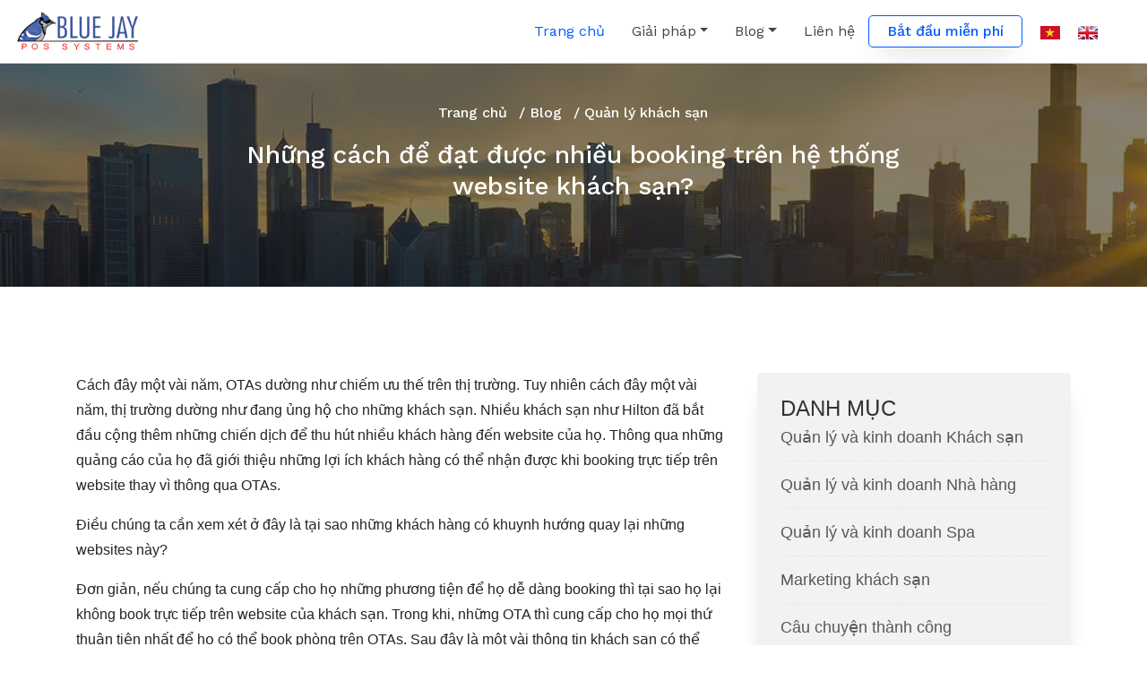

--- FILE ---
content_type: text/html; charset=utf-8
request_url: https://bluejaypos.vn/article/nhung-cach-de-dat-duoc-nhieu-booking-tren-he-thong-website-khach-san-82
body_size: 25072
content:


<!DOCTYPE html>

<html xmlns="http://www.w3.org/1999/xhtml" lang="vi">
<head><title>
	Những cách để đạt được nhiều booking trên hệ thống website khách sạn?
</title><meta http-equiv="Content-Type" content="text/html; charset=UTF-8" /><meta name="viewport" content="width=device-width, initial-scale=1, maximum-scale=1, user-scalable=0" />
  
<meta name="twitter:creator" content="Blue Jay Pms" /><meta name="twitter:card" content="summary" /><meta name="author" content="Blue Jay PMS" /><meta name="Robots" content="index,follow" /><meta name="geo.placename" content="Danang, Hải Châu, Viet Nam" /><meta name="geo.position" content="16.064785;108.223961" /><meta name="geo.region" content="VN-DN" /><meta name="ICBM" content="16.064785;108.223961" /><meta name="ahrefs-site-verification" content="89fd97417eb82d648f2f8a39c8774052c940d9a4172f76d4c0ee149ee062c5a4" /><link rel="shortcut icon" href="../favicon.png" /><link href="https://fonts.googleapis.com/css?family=Work+Sans:300,400,,500,600,700" rel="stylesheet" /><link rel="stylesheet" href="../assets/css/open-iconic-bootstrap.min.css" /><link rel="stylesheet" href="../assets/css/animate.css" /><link href="/css/prettyPhoto.css" rel="stylesheet" /><link rel="stylesheet" href="../assets/css/owl.carousel.min.css" /><link rel="stylesheet" href="../assets/css/owl.theme.default.min.css" /><link rel="stylesheet" href="../assets/css/magnific-popup.css" /><link rel="stylesheet" href="../assets/css/aos.css" /><link rel="stylesheet" href="../assets/css/ionicons.min.css" /><link rel="stylesheet" href="../assets/css/bootstrap-datepicker.css" /><link rel="stylesheet" href="../assets/css/jquery.timepicker.css" /><link rel="stylesheet" href="../assets/css/flaticon.css" /><link rel="stylesheet" href="../assets/css/font-awesome.min.css" /><link rel="stylesheet" href="../assets/css/icomoon.css" /><link rel="stylesheet" href="../assets/css/style.css" /><link rel="stylesheet" href="../assets/css/custom.css" />
    <link href="/assets/css/custom.css" rel="stylesheet" />
        <link href="/assets/css/slider.css" rel="stylesheet" />
    <style>
        h1{
            font-size:2rem;
        }
    </style>


   
    <!-- Google Tag Manager -->
<script>(function(w,d,s,l,i){w[l]=w[l]||[];w[l].push({'gtm.start':
new Date().getTime(),event:'gtm.js'});var f=d.getElementsByTagName(s)[0],
j=d.createElement(s),dl=l!='dataLayer'?'&l='+l:'';j.async=true;j.src=
'https://www.googletagmanager.com/gtm.js?id='+i+dl;f.parentNode.insertBefore(j,f);
})(window,document,'script','dataLayer','GTM-5GC9R3P');</script>
<!-- End Google Tag Manager -->




<meta name="description" content="Những cách để đạt được nhiều booking trên hệ thống website khách sạn? Nhiều khách sạn như Hilton đã bắt đầu cộng thêm những chiến dịch để thu hút nhiều khách hàng đến website của họ. Thông qua những quảng cáo của họ đã giới thiệu những lợi ích khách hàng có thể nhận được khi booking trực tiếp trên website thay vì thông" /><meta name="keywords" content="booking khách sạn, booking engine system, booking engine, tăng booking" /><meta property="og:title" content="Những cách để đạt được nhiều booking trên hệ thống website khách sạn?" /><meta property="og:description" content="Những cách để đạt được nhiều booking trên hệ thống website khách sạn? Nhiều khách sạn như Hilton đã bắt đầu cộng thêm những chiến dịch để thu hút nhiều khách hàng đến website của họ. Thông qua những quảng cáo của họ đã giới thiệu những lợi ích khách hàng có thể nhận được khi booking trực tiếp trên website thay vì thông" /><meta property="og:type" content="article" /><meta property="og:url" content="https://bluejaypos.vn/article/nhung-cach-de-dat-duoc-nhieu-booking-tren-he-thong-website-khach-san-82" /><meta property="og:image" content="https://bluejaypos.vn/data_news/art-36620.jpg" /><meta property="twitter:title" content="Những cách để đạt được nhiều booking trên hệ thống website khách sạn?" /><meta property="twitter:description" content="Những cách để đạt được nhiều booking trên hệ thống website khách sạn? Nhiều khách sạn như Hilton đã bắt đầu cộng thêm những chiến dịch để thu hút nhiều khách hàng đến website của họ. Thông qua những quảng cáo của họ đã giới thiệu những lợi ích khách hàng có thể nhận được khi booking trực tiếp trên website thay vì thông" /><meta property="twitter:image" content="https://bluejaypos.vn/data_news/art-36620.jpg" /><meta property="og:site_name" content="Blue Jay Pos - Giải Pháp Phần Mềm Quản Lý Salon, Nhà hàng, Khách sạn" /></head>
<body>
    <form method="post" action="./nhung-cach-de-dat-duoc-nhieu-booking-tren-he-thong-website-khach-san-82" id="form1">
<div class="aspNetHidden">
<input type="hidden" name="__VIEWSTATE" id="__VIEWSTATE" value="/[base64]/////[base64]/////D2RkZAIFD2QWDAIBDxYCHwAFF1F14bqjbiBsw70ga2jDoWNoIHPhuqFuZAIDDxYCHwAFXE5o4buvbmcgY8OhY2ggxJHhu4MgxJHhuqF0IMSRxrDhu6NjIG5oaeG7gXUgYm9va2luZyB0csOqbiBo4buHIHRo4buRbmcgd2Vic2l0ZSBraMOhY2ggc+G6oW4/ZAIFDxYCHwAFiW48cD5DJmFhY3V0ZTtjaCDEkSZhY2lyYzt5IG3hu5l0IHYmYWdyYXZlO2kgbsSDbSwgT1RBcyBkxrDhu51uZyBuaMawIGNoaeG6v20gxrB1IHRo4bq/[base64]/[base64]/[base64]/[base64]/[base64]/dCBr4bq/IG5naCZlZ3JhdmU7byBuJmFncmF2ZTtuIHYmYWdyYXZlOyAmaWFjdXRlO3QgdMawxqFuZyB0JmFhY3V0ZTtjIHbhu5tpIG5nxrDhu51pIGQmdWdyYXZlO25nIHPhur0g4bqjbmggaMaw4bufbmcgdHLhu7FjIHRp4bq/[base64]/[base64]/dCBjJmFhY3V0ZTtjIGzhuqduIE9UQSDEkeG7gXUgaGnhu4NuIHRo4buLIG3hu6ljIGdpJmFhY3V0ZTsgdMawxqFuZyDEkcawxqFuZyB24bubaSBnaSZhYWN1dGU7IHRo4buxYyB04bq/[base64]/[base64]/[base64]/dCBi4buLIGtoJmFhY3V0ZTtjIG5oYXUgbmjGsCDEkWnhu4duIHRob+G6oWkgZGkgxJHhu5luZywgxJFp4buHbiB0aG/[base64]/[base64]/[base64]/[base64]/[base64]/[base64]/[base64]/[base64]/[base64]/[base64]/biBtJmF0aWxkZTtpIHThu5F0LjwvcD4NCg0KPHA+QyZhYWN1dGU7Y2ggdGnhur9wIGPhuq1uIG4mYWdyYXZlO3kgxJEmYXRpbGRlOyBnaSZ1YWN1dGU7cCB0xINuZyBkb2FuaCB0aHUgY2hvIG5oaeG7gXUga2gmYWFjdXRlO2NoIHPhuqFuLiBU4bqhaSBzYW8/[base64]/[base64]/[base64]/[base64]/IG7DoG8gxJHhu4MgY2jhu41uIEJvb2tpbmcgRW5naW5lIHThu5F0IG5o4bqldDhMw6BtIHRo4bq/[base64]/IG7DoG8/[base64]/[base64]/[base64]/[base64]/[base64]/[base64]/IG7DoG8/[base64]/dCB24bqlbiDEkeG7gSBuYW4gZ2nhuqNpIHRyb25nIHF14bqjbiBsw70gY2h14buXaSBraMOhY2ggc+G6oW4gbuG7mWkgxJHhu4thwqBuaMawIHRo4bq/IG7DoG8/ek15IEhvdGVsICYgSG92aSBnaeG6o2kgcXV54bq/dCB24bqlbiDEkeG7gSBuYW4gZ2nhuqNpIHRyb25nIHF14bqjbiBsw70gY2h14buXaSBraMOhY2ggc+G6oW4gbuG7mWkgxJHhu4thwqBuaMawIHRo4bq/IG7DoG8/[base64]/////w9kBSJjdGwwMCRsdlBhcmVudE1lbnUkY3RybDEkbHZTdWJNZW51DxQrAA5kZGRkZGRkFCsAA2RkZAIDZGRkZgL/////D2QFImN0bDAwJGx2UGFyZW50TWVudSRjdHJsMiRsdlN1Yk1lbnUPFCsADmRkZGRkZGQ8KwAGAAIGZGRkZgL/////D2QFEmN0bDAwJGx2Rm9vdGVyTWVudQ8UKwAOZGRkZGRkZDwrAAYAAgZkZGRmAv////8PZAUoY3RsMDAkQ29udGVudFBsYWNlSG9sZGVyMSRsdk90aGVyQXJ0aWNsZQ8UKwAOZGRkZGRkZDwrAAoAAgpkZGRmAv////8PZAUlY3RsMDAkQ29udGVudFBsYWNlSG9sZGVyMSRsdk90aGVyTmV3cw88KwAOAwhmDGYNAv////8PZAUSY3RsMDAkbHZQYXJlbnRNZW51DxQrAA5kZGRkZGRkPCsABAACBGRkZGYC/////w9kBSJjdGwwMCRsdlBhcmVudE1lbnUkY3RybDAkbHZTdWJNZW51D2dkBSJjdGwwMCRsdlBhcmVudE1lbnUkY3RybDMkbHZTdWJNZW51D2dkBSljdGwwMCRDb250ZW50UGxhY2VIb2xkZXIxJGx2QmVmb3JlQXJ0aWNsZQ8UKwAOZGRkZGRkZDwrAAYAAgZkZGRmAv////8PZFat17PkmzadtGDbkjGx+46ebenI32e9HXeUOCqI/M7Z" />
</div>

<div class="aspNetHidden">

	<input type="hidden" name="__VIEWSTATEGENERATOR" id="__VIEWSTATEGENERATOR" value="2173C2F0" />
</div>
        <nav class="navbar navbar-expand-lg navbar-dark ftco_navbar ftco-navbar-light" id="ftco-navbar">
            <div class="container-fluid">
                <a class="navbar-brand" href="/" title="Blue Jay POS">
                    <img alt='' src="/data_news/bn-44968.png" class='img-fluid' />
                </a>
                <button class="navbar-toggler btn-toogle" type="button" data-toggle="collapse" data-target="#ftco-nav" aria-controls="ftco-nav" aria-expanded="false" aria-label="Toggle navigation">
                    <span class="oi oi-menu"></span>
                </button>
                <div class="collapse navbar-collapse" id="ftco-nav">
                    <ul class="navbar-nav ml-auto">
                        
                                <li class="nav-item  active">
                                    <a href="/" class="nav-link "  title="Trang chủ" target="">Trang chủ</a>
                                    
                                </li>
                            
                                <li class="nav-item   submenu dropdown ">
                                    <a href="#" class="nav-link  dropdown-toggle "  data-toggle="dropdown" role="button" aria-haspopup="true" aria-expanded="false"  title="Giải pháp" target="">Giải pháp</a>
                                    
                                            <ul class="dropdown-menu pd-20">
                                                
                                            <li class="nav-sub-item"><a class="nav-link nav-a-link" title="Quản lý khách sạn" href="/hotels">Quản lý khách sạn</a></li>
                                        
                                            <li class="nav-sub-item"><a class="nav-link nav-a-link" title="Quản lý Beauty Salon" href="/salon">Quản lý Beauty Salon</a></li>
                                        
                                            <li class="nav-sub-item"><a class="nav-link nav-a-link" title="Quản lý Nhà hàng" href="/restaurants">Quản lý Nhà hàng</a></li>
                                        
                                            </ul>
                                        
                                </li>
                            
                                <li class="nav-item   submenu dropdown ">
                                    <a href="#" class="nav-link  dropdown-toggle "  data-toggle="dropdown" role="button" aria-haspopup="true" aria-expanded="false"  title="Blog" target="">Blog</a>
                                    
                                            <ul class="dropdown-menu pd-20">
                                                
                                            <li class="nav-sub-item"><a class="nav-link nav-a-link" title="Quản lý spa" href="/categories/quan-ly-spa-57">Quản lý spa</a></li>
                                        
                                            <li class="nav-sub-item"><a class="nav-link nav-a-link" title="Quản lý nhà hàng" href="/categories/quan-ly-nha-hang-56">Quản lý nhà hàng</a></li>
                                        
                                            <li class="nav-sub-item"><a class="nav-link nav-a-link" title="Quản lý khách sạn" href="/categories/quan-ly-khach-san-hieu-qua-52">Quản lý khách sạn</a></li>
                                        
                                            <li class="nav-sub-item"><a class="nav-link nav-a-link" title="Marketing khách sạn" href="/categories/marketing-trong-khach-san-51">Marketing khách sạn</a></li>
                                        
                                            <li class="nav-sub-item"><a class="nav-link nav-a-link" title="Cập nhật tính năng" href="/categories/cap-nhat-tinh-nang-50">Cập nhật tính năng</a></li>
                                        
                                            <li class="nav-sub-item"><a class="nav-link nav-a-link" title="Câu chuyện thành công" href="/categories/cau-chuyen-khach-hang-55">Câu chuyện thành công</a></li>
                                        
                                            </ul>
                                        
                                </li>
                            
                                <li class="nav-item  ">
                                    <a href="/contact" class="nav-link "  title="Liên hệ" target="">Liên hệ</a>
                                    
                                </li>
                            
                        <li class="nav-item cta"><a href="/regis-trial" title="bắt đầu" class="nav-link"><span>Bắt đầu miễn phí</span></a></li>
                          <li class="nav-item language ">
                              <a href="/" title="trang chủ" class="nav-link"> <img src="/assets/images/vn.jpg" alt="Tiếng Việt" /></a> 
                                <a href="/hotels-en"  class="nav-link">
                                    <img src="/assets/images/en.jpg" alt="English" />
                                </a>
                          </li>
                       
                    </ul>
                </div>
            </div>
        </nav>
        
    <section class="slide-custom">
        <div class="bread-item" >
            <div class="container-fluid">
                <div class="row slider-text align-items-center justify-content-center" >
                    <div class="col-md-8 mt-2 text-center col-sm-12 ftco-animate" >
                        <p class="breadcrumbs"><span class="mr-2"><a href="/" title="trang-chu">Trang chủ</a></span> / <span class="mr-2"><a href="#" title="blog">Blog</a></span> /  Quản lý khách sạn </p>
                        <span class="mb-3 bread h3 text-white" >
                            Những cách để đạt được nhiều booking trên hệ thống website khách sạn?</span>
                    </div>
                </div>
            </div>
        </div>
    </section>
    <section class="ftco-section content-news">
        <div class="container">
            <div class="row">
                <div class="col-md-8 ">
                    <p>C&aacute;ch đ&acirc;y một v&agrave;i năm, OTAs dường như chiếm ưu thế tr&ecirc;n thị trường. Tuy nhi&ecirc;n c&aacute;ch đ&acirc;y một v&agrave;i năm, thị trường dường như đang ủng hộ cho những kh&aacute;ch sạn. Nhiều kh&aacute;ch sạn như Hilton đ&atilde; bắt đầu cộng th&ecirc;m những chiến dịch để thu h&uacute;t nhiều kh&aacute;ch h&agrave;ng đến website của họ. Th&ocirc;ng qua những quảng c&aacute;o của họ đ&atilde; giới thiệu những lợi &iacute;ch kh&aacute;ch h&agrave;ng c&oacute; thể nhận được khi booking trực tiếp tr&ecirc;n website thay v&igrave; th&ocirc;ng qua OTAs.</p>

<p>Điều ch&uacute;ng ta cần xem x&eacute;t ở đ&acirc;y l&agrave; tại sao những kh&aacute;ch h&agrave;ng c&oacute; khuynh hướng quay lại những websites n&agrave;y?</p>

<p>Đơn giản, nếu ch&uacute;ng ta cung cấp cho họ những phương tiện để họ dễ d&agrave;ng booking th&igrave; tại sao họ lại kh&ocirc;ng book trực tiếp tr&ecirc;n website của kh&aacute;ch sạn. Trong khi, những OTA th&igrave; cung cấp cho họ mọi thứ thuận tiện nhất để họ c&oacute; thể book ph&ograve;ng tr&ecirc;n OTAs. Sau đ&acirc;y l&agrave; một v&agrave;i th&ocirc;ng tin kh&aacute;ch sạn c&oacute; thể thực hiện để c&oacute; nhiều booking trực tiếp hơn v&agrave; gia tăng thị phần online booking.</p>

<h2><span style="font-size:20px;"><strong>Một website cần được tối ưu h&oacute;a</strong></span></h2>

<p>Đầu ti&ecirc;n, kh&aacute;ch sạn n&ecirc;n c&oacute; một <strong><a href="https://bluejaypms.com/article/website-khach-san-146" target="_blank">website được tối ưu h&oacute;a</a></strong>. Một website được thiết kế ngh&egrave;o n&agrave;n v&agrave; &iacute;t tương t&aacute;c với người d&ugrave;ng sẽ ảnh hưởng trực tiếp đến website kh&aacute;ch sạn. Nếu một kh&aacute;ch h&agrave;ng gặp phải những t&igrave;nh huống đặt ph&ograve;ng phức tạp, họ sẽ nhanh ch&oacute;ng quay về lại <a href="https://bluejaypms.com/article/cac-kenh-ban-phong-truc-tuyen-quan-trong-nhat-cua-khach-san-111" target="_blank"><strong>k&ecirc;nh OTA để đặt ph&ograve;ng</strong></a>, do đ&oacute; bạn sẽ mất đi một booking.</p>

<h2><span style="font-size:20px;"><strong>Sử dụng OTAs để tăng&nbsp;booking kh&aacute;ch sạn</strong></span></h2>

<p>Đ&oacute; l&agrave; một &yacute; tưởng tốt để sử dụng c&aacute;c OTA v&igrave; họ cung cấp cho bạn một số lượng đặt ph&ograve;ng nhất định. V&igrave; họ đầu tư rất nhiều v&agrave;o quảng c&aacute;o, bạn c&oacute; thể tận dụng lợi thế của họ. Bạn c&oacute; thể hiển thị gi&aacute; ph&ograve;ng của bạn tr&ecirc;n c&aacute;c OTA cũng như tr&ecirc;n trang web của bạn, để kh&aacute;ch h&agrave;ng c&oacute; thể so s&aacute;nh gi&aacute; ph&ograve;ng. Hầu hết c&aacute;c lần OTA đều hiển thị mức gi&aacute; tương đương với gi&aacute; thực tế của kh&aacute;ch sạn hoặc c&oacute; thể &iacute;t hơn. Như vậy, sẽ c&oacute; sự minh bạch v&agrave; sẽ gi&uacute;p th&uacute;c đẩy kh&aacute;ch h&agrave;ng tin tưởng v&agrave;o kh&aacute;ch sạn của bạn.</p>

<h2><span style="font-size:20px;"><strong>Những g&oacute;i giảm gi&aacute; v&agrave; chiết khấu đặc biệt</strong></span></h2>

<p>Bạn c&oacute; thể cung cấp cho kh&aacute;ch h&agrave;ng mức gi&aacute; chiết khấu để đặt trực tiếp th&ocirc;ng qua trang web của bạn. Tương tự, bạn c&oacute; thể cung cấp c&aacute;c ưu đ&atilde;i đặc biệt như bữa s&aacute;ng miễn ph&iacute;, wi&ndash;fi miễn ph&iacute; v&agrave; nhanh ch&oacute;ng để thu h&uacute;t nhiều kh&aacute;ch h&agrave;ng hơn.</p>

<p>Do đ&oacute;, kh&aacute;ch h&agrave;ng sẽ vui l&ograve;ng để đặt trực tiếp từ trang web của bạn thay v&igrave; đặt trước từ c&aacute;c OTA. Cung cấp giảm gi&aacute; sẽ tốt hơn nhiều khi phải phải trả hoa hồng cao cho c&aacute;c OTA.</p>

<p><img alt="nhung-cach-de-dat-duoc-nhieu-booking-tren-he-thong-website-khach-san" class="img-fluid" src="/Uploads/images/nhung-cach-de-dat-duoc-nhieu-booking-tren-he-thong-website-khach-san-1.jpg" title="Khách hàng sẽ vui lòng để đặt trực tiếp từ trang web của bạn thay vì đặt trước từ các OTA." /></p>

<p><em>Kh&aacute;ch h&agrave;ng sẽ vui l&ograve;ng để đặt trực tiếp từ trang web của bạn thay v&igrave; đặt trước từ c&aacute;c OTA.</em></p>

<h2><span style="font-size:20px;"><strong>Tương th&iacute;ch với mobile</strong></span></h2>

<p>Bạn cần phải c&oacute; một trang web th&acirc;n thiện với thiết bị di động v&igrave; <strong><a href="https://bluejaypms.com/article/kho-chiu-website-khach-san-140" target="_blank">kh&aacute;ch h&agrave;ng c&oacute; thể truy cập trang web</a></strong> của bạn th&ocirc;ng qua nhiều thiết bị kh&aacute;c nhau như điện thoại di động, điện thoại th&ocirc;ng minh, m&aacute;y t&iacute;nh bảng&hellip; Bằng c&aacute;ch n&agrave;y, bạn sẽ tăng diện t&iacute;ch phủ s&oacute;ng v&agrave; c&oacute; thể tiếp cận nhiều kh&aacute;ch h&agrave;ng hơn để tăng&nbsp;booking kh&aacute;ch sạn.</p>

<h2><span style="font-size:20px;"><strong>Lựa chọn những booking engine đ&aacute;ng tin cậy</strong></span></h2>

<p>Bạn cần nghi&ecirc;n cứu kỹ v&agrave; t&igrave;m một hệ thống booking kh&aacute;ch sạn ph&aacute;t triển tốt. Bởi v&igrave; n&oacute; sẽ gi&uacute;p bạn tối ưu h&oacute;a trang web bằng c&aacute;ch cung cấp một hệ thống đặt ph&ograve;ng dễ d&agrave;ng cho kh&aacute;ch h&agrave;ng.Những điểm quan trọng cần lưu &yacute; trước khi chọn một hệ thống đặt ph&ograve;ng kh&aacute;ch sạn như sau.</p>

<ul>
	<li>Liệu rằng n&oacute; l&agrave; một hệ thống đ&aacute;p ứng nhu cầu của người quản l&yacute; hay chưa?</li>
	<li>Liệu rằng n&oacute; l&agrave; một hệ thống đơn giản dễ sử dụng để kh&aacute;ch h&agrave;ng kh&ocirc;ng bị rối hay ch&aacute;n nản khi booking kh&aacute;ch sạn.</li>
	<li>Đủ sự hiện diện online, tr&ecirc;n c&aacute;c k&ecirc;nh mạng x&atilde; hội, k&ecirc;nh OTAs phổ biến.</li>
</ul>

<p>X&acirc;y dựng v&agrave; ra mắt một trang web kh&aacute;ch sạn chỉ l&agrave; một sự khởi đầu. Bạn cần x&acirc;y dựng v&agrave; quảng c&aacute;o thương hiệu của m&igrave;nh để cho mọi người biết về sự tồn tại của bạn.​​</p>

<h2><span style="font-size:20px;"><strong>Sức mạnh của mạng x&atilde; hội</strong></span></h2>

<p>Sử dụng nền tảng social media để quảng b&aacute; dịch vụ kh&aacute;ch sạn của bạn l&agrave; điều bắt buộc phải c&oacute;. Bạn c&oacute; thể chủ động đăng về c&aacute;c dịch vụ bạn cung cấp, về l&yacute; do tại sao kh&aacute;ch sạn của bạn l&agrave; một nơi tốt để ở, về c&aacute;c sự kiện gần đ&acirc;y được tổ chức trong kh&aacute;ch sạn của bạn&hellip;</p>

<p>Bạn c&oacute; thể chuyển đổi đối tượng online th&agrave;nh kh&aacute;ch h&agrave;ng bằng c&aacute;ch tham gia tương t&aacute;c trực tuyến với họ. C&oacute; những sự tương t&aacute;c với mọi người tr&ecirc;n phương tiện truyền th&ocirc;ng x&atilde; hội sẽ mang lại nhiều sự li&ecirc;n kết c&aacute; nh&acirc;n hơn.</p>

<p>Theo nghi&ecirc;n cứu được thực hiện bởi CeBIT, 74% quyết định của kh&aacute;ch h&agrave;ng bị ảnh hưởng bởi phương tiện truyền th&ocirc;ng x&atilde; hội.</p>

<h2><span style="font-size:20px;"><strong>C&ocirc;ng cụ tối đa h&oacute;a t&igrave;m kiếm (SEO)</strong></span></h2>

<p>Theo những mẹo nhỏ về l&agrave;m SEO từ Google v&agrave; những nguồn kh&aacute;c, bạn c&oacute; thể tối đa h&oacute;a website của bạn để n&oacute; xuất hiện tr&ecirc;n những c&ocirc;ng cụ t&igrave;m kiếm h&agrave;ng đầu. L&agrave;m một SEO tốt ngay từ đầu sẽ c&oacute; ch&uacute;t kh&oacute; khăn nhưng khi bạn ch&uacute; &yacute; nhiều hơn một ch&uacute;t về n&oacute;, bạn c&oacute; thể tối đa h&oacute;a sự hiện diện online cho những kh&aacute;ch h&agrave;ng đang t&igrave;m kiếm về những ph&ograve;ng online.</p>

<p><img alt="nhung-cach-de-dat-duoc-nhieu-booking-tren-he-thong-website-khach-san" class="img-fluid" src="/Uploads/images/nhung-cach-de-dat-duoc-nhieu-booking-tren-he-thong-website-khach-san-2.jpg" title="SEO giúp bạn có thể tối đa hóa sự hiện diện online cho những khách hàng đang tìm kiếm về những phòng online." /></p>

<p><em>SEO gi&uacute;p bạn c&oacute; thể tối đa h&oacute;a sự hiện diện online cho những kh&aacute;ch h&agrave;ng đang t&igrave;m kiếm về những ph&ograve;ng online.</em></p>

<h2><span style="font-size:20px;"><strong>Blogging &ndash; Một ch&igrave;a kh&oacute;a cho một sự khuyến m&atilde;i kh&aacute;ch sạn</strong></span></h2>

<p>Kh&ocirc;ng c&oacute; nghi ngờ viết blog sẽ cải thiện SEO trang web của bạn. N&oacute; gi&uacute;p nhận diện được t&ecirc;n kh&aacute;ch sạn của bạn ở kết quả t&igrave;m kiếm h&agrave;ng đầu của Google.</p>

<p>Bạn c&oacute; thể viết b&agrave;i đăng tr&ecirc;n blog li&ecirc;n quan đến kh&aacute;ch sạn của bạn. Blog về c&aacute;c sự kiện th&agrave;nh c&ocirc;ng đ&atilde; đang v&agrave; sẽ xảy ra trong tương lai. Điều n&agrave;y sẽ cho thấy rằng kh&aacute;ch sạn của bạn đang nỗ lực để l&agrave;m cho kỳ nghỉ của kh&aacute;ch h&agrave;ng của bạn trở n&ecirc;n th&uacute; vị v&agrave; đ&aacute;ng nhớ hơn.</p>

<p>Viết về những điểm hấp dẫn ch&iacute;nh về kh&aacute;ch sạn của bạn, những địa điểm đẹp gần đ&oacute; m&agrave; họ c&oacute; thể gh&eacute; thăm như những b&atilde;i biển nổi tiếng hoặc bất kỳ địa điểm du lịch nổi tiếng n&agrave;o kh&aacute;c, v.v. sẽ gi&uacute;p kh&aacute;ch h&agrave;ng h&igrave;nh dung ra trải nghiệm nổi bật m&agrave; họ c&oacute; thể đến kh&aacute;ch sạn của bạn.</p>

<h2><span style="font-size:20px;"><strong>Đ&aacute;nh gi&aacute; tốt</strong></span></h2>

<p>Đ&aacute;nh gi&aacute; tốt dẫn đến sự tăng l&ecirc;n về thu&ecirc; kh&aacute;ch sạn lưu tr&uacute;. Tr&ecirc;n thực tế, c&ocirc;ng cụ MetaSearch như TripAdvisor c&oacute; thể ảnh hưởng mạnh mẽ đến quyết định đặt ph&ograve;ng của kh&aacute;ch h&agrave;ng. Đ&aacute;nh gi&aacute; tốt về kh&aacute;ch sạn sẽ khuyến kh&iacute;ch kh&aacute;ch h&agrave;ng booking kh&aacute;ch sạn của bạn. V&igrave; vậy, n&oacute; rất quan trọng để duy tr&igrave; đ&aacute;nh gi&aacute; tốt kh&ocirc;ng chỉ tr&ecirc;n mạng x&atilde; hội m&agrave; c&ograve;n tr&ecirc;n c&aacute;c c&ocirc;ng cụ t&igrave;m kiếm metasearch.</p>

<h2><span style="font-size:20px;"><strong>Hiển thị những sự chứng thực</strong></span></h2>

<p>Chia sẻ về những trải nghiệm kh&aacute;ch h&agrave;ng của bạn bằng c&aacute;ch đưa h&igrave;nh ảnh của họ l&ecirc;n trang web của bạn cũng l&agrave; một chiến lược quảng c&aacute;o v&agrave; khuyến m&atilde;i tốt.</p>

<p>C&aacute;ch tiếp cận n&agrave;y đ&atilde; gi&uacute;p tăng doanh thu cho nhiều kh&aacute;ch sạn. Tại sao? Bởi v&igrave; điều n&agrave;y tạo ra một danh tiếng t&iacute;ch cực của kh&aacute;ch sạn. N&oacute; cũng khuyến kh&iacute;ch những kh&aacute;ch h&agrave;ng kh&aacute;m ph&aacute; về kh&aacute;ch sạn v&agrave; cảm nhận c&ugrave;ng những trải nghiệm tuyệt vời của họ như những kh&aacute;ch h&agrave;ng trước đ&acirc;y của bạn.</p>

<h2><span style="font-size:20px;"><strong>Vậy, kh&aacute;ch sạn cần phải l&agrave;m g&igrave; để tăng Booking kh&aacute;ch sạn khi d&ugrave;ng Engine System?</strong></span></h2>

<p>Th&ocirc;ng qua kinh nghiệm tư vấn v&agrave; thiết kế website cho kh&aacute;ch sạn, ch&uacute;ng t&ocirc;i nhận thấy đ&acirc;y l&agrave; những điểm quan trọng cần ghi nhớ v&agrave; thực hiện v&igrave; ch&uacute;ng c&oacute; thể dẫn đến việc đặt ph&ograve;ng trực tuyến nhiều hơn. Đ&acirc;y l&agrave; một số chiến lược, nhưng bạn c&oacute; thể ph&aacute;t triển bằng nhiều phương ph&aacute;p hơn để ph&aacute;t triển kinh doanh kh&aacute;ch sạn của m&igrave;nh.</p>

<p>Cuối c&ugrave;ng, tất cả phụ thuộc v&agrave;o những nỗ lực v&agrave; c&ocirc;ng sức bạn bỏ ra để mang lại trải nghiệm tốt nhất c&oacute; thể cho kh&aacute;ch h&agrave;ng của bạn. Nếu họ thực sự th&iacute;ch dịch vụ của bạn, họ c&oacute; thể biến th&agrave;nh kh&aacute;ch h&agrave;ng quay lại trung th&agrave;nh.</p>

<p>Nếu bạn l&agrave; kh&aacute;ch sạn, t&ocirc;i muốn gợi &yacute; cho bạn hệ thống <strong><a href="https://bluejaypms.com/article/su-khac-nhau-giua-hotel-booking-engine-va-contact-form-87" target="_blank">Booking Engine</a></strong> của Blue Jay , l&agrave; một hệ thống booking kh&aacute;ch sạn trực tuyến v&agrave; đa dạng h&igrave;nh thức thanh to&aacute;n cho kh&aacute;ch sạn. Với chi ph&iacute; rẻ v&agrave; quản l&yacute; hiệu quả lượt booking của kh&aacute;ch sạn từ 2&ndash;5 sao.</p>

                    <div class="mb-5 mt-5">
                        
                    </div>
                </div>
                <!-- .col-md-8 -->
                <div class="col-md-4 sidebar ftco-animate">
                    <div class="sidebar-box ftco-animate bg-light">
                        <div class="categories">
                            <span class="h4">DANH MỤC</span>
                            <ul class="list-unstyled">
                                
                                        <li>  <a href="/categories/quan-ly-khach-san-hieu-qua-52" title="Quản lý và kinh doanh Khách sạn"> Quản lý và kinh doanh Khách sạn</a> </li>
                                    
                                        <li>  <a href="/categories/quan-ly-nha-hang-56" title="Quản lý và kinh doanh Nhà hàng"> Quản lý và kinh doanh Nhà hàng</a> </li>
                                    
                                        <li>  <a href="/categories/quan-ly-spa-57" title="Quản lý và kinh doanh Spa"> Quản lý và kinh doanh Spa</a> </li>
                                    
                                        <li>  <a href="/categories/marketing-trong-khach-san-51" title="Marketing khách sạn"> Marketing khách sạn</a> </li>
                                    
                                        <li>  <a href="/categories/cau-chuyen-khach-hang-55" title="Câu chuyện thành công"> Câu chuyện thành công</a> </li>
                                    
                                        <li>  <a href="/categories/cap-nhat-tinh-nang-50" title="Cập nhật tính năng"> Cập nhật tính năng</a> </li>
                                    
                            </ul>
                        </div>
                    </div>
                    <div class="sidebar-box ftco-animate bg-light">
                            <div class="categories">
                        <span class="h4">BÀI GẦN ĐÂY</span>
                          <ul class="list-unstyled">
                        
                                 <li> 
                                        <span> <a href="/article/marketing-khach-san-hieu-qua-91" title="6 mẹo Marketing khách sạn hiệu quả mà không cần nhiều chi phí">6 mẹo Marketing khách sạn hiệu quả mà không cần nhiều chi phí</a></span>
                                     </li>
                            
                                 <li> 
                                        <span> <a href="/article/cach-quan-ly-kenh-ota-hieu-qua-giup-tang-doanh-th-93" title="OTA là gì? Cách quản lý kênh OTA hiệu quả giúp tăng doanh thu cho khách sạn">OTA là gì? Cách quản lý kênh OTA hiệu quả giúp tăng doanh thu cho khách sạn</a></span>
                                     </li>
                            
                                 <li> 
                                        <span> <a href="/article/tinh-nang-moi-cua-phan-mem-quan-ly-khach-san-blue-jay-pms-95" title="Tính năng mới của phần mềm quản lý khách sạn - Blue Jay PMS - 03/2020">Tính năng mới của phần mềm quản lý khách sạn - Blue Jay PMS - 03/2020</a></span>
                                     </li>
                            
                                 <li> 
                                        <span> <a href="/article/kinh-doanh-khach-san-mua-covid-19-98" title="Làm cách nào để bảo vệ hoạt động kinh doanh khách sạn mùa Covid-19?">Làm cách nào để bảo vệ hoạt động kinh doanh khách sạn mùa Covid-19?</a></span>
                                     </li>
                            
                                 <li> 
                                        <span> <a href="/article/khach-san-da-that-bai-sale-online-trong-nam-2019-nhu-the-nao-99" title="Những sai lầm chết người của khách sạn khi Sale Online">Những sai lầm chết người của khách sạn khi Sale Online</a></span>
                                     </li>
                            
                                 <li> 
                                        <span> <a href="/article/marketing-dong-vai-tro-nhu-the-nao-doi-voi-khach-san-trong-dot-dich-covid-lan-2--102" title="Marketing giúp khách sạn những gì trong mùa Covid-19?">Marketing giúp khách sạn những gì trong mùa Covid-19?</a></span>
                                     </li>
                            
                                 <li> 
                                        <span> <a href="/article/lan-song-covid-co-hoi-hay-thach-thuc-voi-cac-doanh-nghiep-khach-san-103" title="Cơ hội và thách thức với khách sạn mùa dịch Covid-19">Cơ hội và thách thức với khách sạn mùa dịch Covid-19</a></span>
                                     </li>
                            
                                 <li> 
                                        <span> <a href="/article/cach-nham-muc-tieu-quang-cao-tren-facebook-den-khach-du-lich-vao-ngay-le-105" title="Cách nhắm mục tiêu quảng cáo trên Facebook đến khách du lịch vào ngày lễ">Cách nhắm mục tiêu quảng cáo trên Facebook đến khách du lịch vào ngày lễ</a></span>
                                     </li>
                            
                                 <li> 
                                        <span> <a href="/article/media-hotel-spa-hanoi-thanh-cong-trong-giam-thieu-chi-phi-van-hanh-khach-san-107" title="Media Hotel & Spa Hanoi thành công trong giảm thiểu chi phí vận hành khách sạn như thế nào?">Media Hotel & Spa Hanoi thành công trong giảm thiểu chi phí vận hành khách sạn như thế nào?</a></span>
                                     </li>
                            
                                 <li> 
                                        <span> <a href="/article/my-hotel-hovi-giai-quyet-van-de-nan-giai-trong-quan-ly-chuoi-khach-san-108" title="My Hotel & Hovi giải quyết vấn đề nan giải trong quản lý chuỗi khách sạn nội địa như thế nào?">My Hotel & Hovi giải quyết vấn đề nan giải trong quản lý chuỗi khách sạn nội địa như thế nào?</a></span>
                                     </li>
                            
                                  </ul>
                                 </div>
                    </div>
                      
                </div>
            </div>
        </div>
    </section>

    <section class="ftco-section ftco-counter img pd-none" id="section-counter" >
        <div class="container">
            <div class="row justify-content-center">
                <div class="col-md-8  heading-section ">
                    <strong class="h4 subrise text-yl">Bạn đã sẵn sàng để trải nghiệm hệ thống? Đăng ký ngay hôm nay để dùng thử !</strong>
                </div>
                <div class="col-md-4">
                     <p>
                            <a href="/regis-trial/std" title="dung-thu-phan-mem" class="btn btn-primary btn-yl p-3 px-xl-5 py-xl-3">Bắt đầu dùng thử miễn phí <i class="fa fa-angle-right"></i></a>
                        </p>
                </div>
            </div>
        </div>
    </section>



        <footer class="ftco-footer ftco-bg-dark ftco-section">

            <div class="container">
                <div class="row mb-5">
                    <div class="col-md-4 mb-4">
                        <div class="ftco-footer-widget mb-4">
                            <div class="img-bottom mb-5">
                                <img alt='' src="/data_news/bn-44968.png" class='img-fluid' />
                            </div>
                            <p>
                                <div class="office">
<p><i class="pe-7s-call"></i></p>

<p>Ch&uacute;ng t&ocirc;i cam kết lu&ocirc;n tập trung v&agrave;o việc cải tiến, tối ưu v&agrave; đ&oacute;n đầu những xu hướng c&ocirc;ng nghệ mới nhất nhằm đem lại&nbsp;sản phẩm hiệu quả nhất cho kh&aacute;ch h&agrave;ng.</p>

<p>&nbsp;</p>
</div>
</p>
                        </div>
                        
                    </div>
                    <div class="col-md-1"></div>
                    <div class="col-md-2">
                        <div class="ftco-footer-widget mb-4">
                            <strong class="h2 ftco-heading-2 text-white">Công ty</strong>
                            <ul class="list-unstyled">
                                
                                        <li class=" d-block"><a href="/about-us-75">Về chúng tôi</a></li>
                                    
                                        <li class=" d-block"><a href="/article/chinh-sach-dieu-khoan-100">Chính sách & Điều khoản</a></li>
                                    
                                        <li class=" d-block"><a href="/article/chinh-sach-bao-mat-104">Chính sách bảo mật</a></li>
                                    
                                        <li class=" d-block"><a href="/contact">Liên hệ</a></li>
                                    
                                        <li class=" d-block"><a href="https://www.facebook.com/bluejayposvn/">Facebook</a></li>
                                    
                                        <li class=" d-block"><a href="https://bluejaypms.com">Phần mềm quản lý khách sạn</a></li>
                                    
                            </ul>
                        </div>
                    </div>
                    <div class="col-md-5">
                        <div class="ftco-footer-widget mb-4">
                            <strong class="h2 ftco-heading-2 text-white">Thông tin liên hệ</strong>
                            <div class="block-23 mb-3">
                                <ul>
                                    <li><span class="icon icon-map-marker"></span><span class="text"><strong>Blue Jay POS, Inc</strong>: 5105 M Backlick Road, Annandale, VA 22003, USA</span></li>
                                    <li><span class="icon icon-map-marker"></span><span class="text">Tại Việt Nam: Tầng 3, Số 20-22 Lê Quang Hòa, Hòa Xuân, Cẩm Lệ, Đà Nẵng, Việt Nam</span></li>
                                    <li><a href="tel:0899175177" title="0899175177" class="text-yl"><span class="icon icon-phone"></span><span class="text text-yl">(+84) 899.175.177</span></a> 
                                    </li>

                                    <li><a href="mailto:info@bluejaypos.vn" title="info@bluejaypos.vn" class="text-yl"><span class="icon icon-envelope"></span><span class="text text-yl">info@bluejaypos.vn</span></a></li>
                                </ul>
                            </div>
                        </div>

                    </div>
                </div>

                <div class="row">
                    <div class="col-md-12 text-center">
                        <p>
                            <!-- Link back to Colorlib can't be removed. Template is licensed under CC BY 3.0. -->
                            Copyright &copy; 2015-
                        <script>document.write(new Date().getFullYear());</script>
                            Blue Jay Pos Vietnam.
                        <!-- Link back to Colorlib can't be removed. Template is licensed under CC BY 3.0. -->
                        </p>
                    </div>
                </div>
            </div>
        </footer>
    </form>
    <!-- loader -->
    <div id="ftco-loader" class="show fullscreen">
        <svg class="circular" width="48px" height="48px">
            <circle class="path-bg" cx="24" cy="24" r="22" fill="none" stroke-width="4" stroke="#eeeeee" />
            <circle class="path" cx="24" cy="24" r="22" fill="none" stroke-width="4" stroke-miterlimit="10" stroke="#F96D00" />
        </svg></div>

   
    <script src="/assets/js/jquery.min.js"></script>
    <script src="/assets/js/jquery-migrate-3.0.1.min.js"></script>
   
    <script src="/assets/js/popper.min.js"></script>
    <script src="/assets/js/bootstrap.min.js"></script>
    <script src="/assets/js/jquery.easing.1.3.js"></script>
    <script src="/assets/js/jquery.waypoints.min.js"></script>
    <script src="/assets/js/jquery.stellar.min.js"></script>
    <script src="/assets/js/owl.carousel.min.js"></script>
    <script src="/assets/js/jquery.magnific-popup.min.js"></script>
    <script src="/assets/js/aos.js"></script>
    <script src="/assets/js/jquery.animateNumber.min.js"></script>
    <script src="/assets/js/bootstrap-datepicker.js"></script>
    <script src="/assets/js/scrollax.min.js"></script>
     <script src="/js/jquery.prettyPhoto.js"></script>
    <script src="/js/jquery.justifiedGallery.min.js"></script>
    <script src="/js/jquery.multiscroll.min.js"></script>
    <script src="/assets/js/pressty.js"></script>
    <script src="/assets/js/main.js"></script>
    
    
    

</body>
</html>


--- FILE ---
content_type: text/css
request_url: https://bluejaypos.vn/assets/css/flaticon.css
body_size: 459
content:
	/*
  	Flaticon icon font: Flaticon
  	Creation date: 22/09/2018 15:18
  	*/


@font-face {
  font-family: "Flaticon";
  src: url("../fonts/flaticon/font/Flaticon.eot");
  src: url("../fonts/flaticon/font/Flaticon.eot?#iefix") format("embedded-opentype"),
       url("../fonts/flaticon/font/Flaticon.woff") format("woff"),
       url("../fonts/flaticon/font/Flaticon.ttf") format("truetype"),
       url("../fonts/flaticon/font/Flaticon.svg#Flaticon") format("svg");
  font-weight: normal;
  font-style: normal;
}

@media screen and (-webkit-min-device-pixel-ratio:0) {
  @font-face {
    font-family: "Flaticon";
    src: url("../fonts/flaticon/font/Flaticon.svg#Flaticon") format("svg");
  }
}

[class^="flaticon-"]:before, [class*=" flaticon-"]:before,
[class^="flaticon-"]:after, [class*=" flaticon-"]:after {   
  font-family: Flaticon;
  font-style: normal;
  font-weight: normal;
  font-variant: normal;
  text-transform: none;
  line-height: 1;

  /* Better Font Rendering =========== */
  -webkit-font-smoothing: antialiased;
  -moz-osx-font-smoothing: grayscale;
}

.flaticon-guarantee:before { content: "\f100"; }
.flaticon-shield:before { content: "\f101"; }
.flaticon-support:before { content: "\f102"; }
.flaticon-loading:before { content: "\f103"; }
.flaticon-cloud-computing:before { content: "\f104"; }
.flaticon-bandwidth:before { content: "\f105"; }
.flaticon-settings:before { content: "\f106"; }
.flaticon-account:before { content: "\f107"; }
.flaticon-cloud-computing-1:before { content: "\f108"; }
.flaticon-web-page:before { content: "\f109"; }

--- FILE ---
content_type: text/css
request_url: https://bluejaypos.vn/assets/css/custom.css
body_size: 8812
content:
.section-bg {
    background: #fff;
}
.blog-sc
{
    height:unset !important;
}
.message-box  label{
    font-size:20px;
}
.fix-height
{
    height:80px;
}
.image-bg
{
    position:relative;
}

.hotel-bg{
     background-image: url(/images/bghotel.jpg);
    background-size: cover;
    background-repeat: no-repeat;
    background-position: center center;
    position: relative;
    z-index: 0;
    color:#fff;
   height:500px;
}
.home-bg .h2{
    font-size:3rem
}
.restaurant-bg
{
     background-image: url(/images/bg_41.jpg);
    background-size: cover;
    background-repeat: no-repeat;
    background-position: center center;
    position: relative;
    z-index: 0;
    color:#fff;
   height:500px;
}
.nav-bg {
    padding:10px 5px;
    background:#f4f4f4;
}
.video-bg{
        background: #fff;
    padding: 20px;
    border-radius: 10px;
    border: solid 1px #dedede;
     box-shadow:0px 1px 5px rgba(0, 0, 0, 0.26);
}
.image-content-right{
      position:absolute;
    right:80px;
    top:20px;
    background:#fff;
    border-radius:5px;
    padding:20px;
     font-weight:400;
}
.product-item
{
    background:#fff;
    border:solid 1px #ccc;
    border-radius:10px;
    padding:20px;
    position:relative;
    padding-bottom:40px;
}
.product-media img{
    height:200px;
    text-align:center
}
.product-bottom
{
    position:absolute;
    bottom:0;
    width:100%;
    display:block;
    left:0;
}
.product-bottom .btn
{
   border-top-left-radius:0;
   border-top-right-radius:0;
}
.product-item:hover
{
   box-shadow: 0 3px 10px rgb(0 0 0 / 0.2);
}
.blog-item
{
    background:#fff;
    border:solid 1px #ccc;
    border-radius:10px;
    padding:20px;
     position:relative;
    height:540px;

}
.ftco-custom p {
  font-size:18px;
  color:#444;

}
.ftco-custom span
{
     font-size:18px;
  color:#444 ;
  font-weight:400;
}
.blog-item:hover
{
   box-shadow: 0 3px 10px rgb(0 0 0 / 0.2);
}
.blog-ul {
    float:left;
}
.blog-ul li {
    float:left;
}
.blog-ul li a:hover {
    color:#444;
}
.blog-ul-link{
    background:#f4f4f4;
    border-radius:20px;
    color:#444;
    float:left;
    margin-right:5px;
    padding:5px 10px;
    font-weight:400;
    margin-bottom:10px;
}
.blog-item-wrapper
{
   

}
.blog-wrapper
{
    position:absolute;
    bottom:0;
    left:0;
    margin:0 auto;
    border-bottom-left-radius:10px;
    border-bottom-right-radius:10px;
    overflow:hidden
}
.image-content
{
    position:absolute;
    left:20px;
    top:20px;
    background:#fff;
    border-radius:5px;
    padding:20px;
    font-weight:400;

}
.image-content-2
{
    position:absolute;
    left:20px;
    top:20px;
    background:#fff;
    border-radius:20px;
    padding:10px;

}
.salon-bg
{
     background-image: url(/images/NailSlide.jpg);
    background-size: cover;
    background-repeat: no-repeat;
    background-position: center center;
    position: relative;
    z-index: 0;
    color:#fff;
   height:500px;
}
.banner-custom {
    background-image: url(/images/slide.jpg);
    background-size: cover;
    background-repeat: no-repeat;
    background-position: center center;
    position: relative;
    z-index: 0;
    color:#fff;
    min-height:600px;
}
.bg-over{
    width:100%;
    height:100%;
    top:0;
    right:0;
    bottom:0;
    left:0;
    background-color:rgba(0, 0, 0, 0.18);
    z-index:2;
    cursor:pointer
}
.banner-custom::before {
    content:"";
    display: block;
    height: 100%;
    position: absolute;
    top: 0;
    left: 0;
    width: 100%;
    background-color: rgba(0, 0, 0, 0.20);
}
.home-bg
{
    padding:100px;
}
.home-bg .hight-light
{
    letter-spacing:5px;
}
.hight-light-2
{
    letter-spacing:7px;
    font-weight:400;
    color:#333;
}
.ftco-section-2
{
    padding-top:90px;
}
.home-bg h1{
    font-size:4rem;
}
.home-bg .sub-p{
    font-weight:400;
    font-size:1.2rem
}
.heli-typed-words {
    text-align: center;
    color: #444444;
    font-size: 32px;
    font-weight: 200;
    line-height: 1.6;
    margin: 0 auto;
}
.heli-typed-words h2{
    font-weight:200;
}
.heli-typed-words #typed, 
.heli-typed-words .typed-cursor {
    color: #3aacc7;
}
.heli-typed-words .dh-typed-text-wrap {
    display: inline-block;
    padding: 5px 10px;
}
/*--------------------------------------------------------------
# Services
--------------------------------------------------------------*/
.services {
    padding-bottom: 40px;
}

    .services .card {
        border: 0;
        padding: 0 30px;
        margin-bottom: 60px;
        position: relative;
        background: transparent;
    }

    .services .card-img {
        width: calc(100% + 60px);
        margin-left: -30px;
        overflow: hidden;
        z-index: 9;
        border-radius: 0;
    }

        .services .card-img img {
            max-width: 100%;
            transition: all 0.3s ease-in-out;
        }

    .services .card-body {
        z-index: 10;
        background: #fff;
        border-top: 4px solid #fff;
        padding: 30px;
        box-shadow: 0px 2px 15px rgba(0, 0, 0, 0.1);
        margin-top: -60px;
        transition: 0.3s;
    }

    .services .card-title {
        font-weight: 700;
        margin-bottom: 20px;
    }

        .services .card-title a {
            color: #213b52;
            transition: 0.3s;
        }

    .services .card-text {
        color: #5e5e5e;
    }

    .services .read-more a {
        color: #0775d4;
        font-weight: 400;
    }

        .services .read-more a:hover {
            color: #fdc134;
        }

    .services .card:hover img {
        transform: scale(1.1);
    }

    .services .card:hover .card-body {
        /*border-color: #0275bd;*/
    }

        .services .card:hover .card-body .card-title a {
            color: #0275bd;
        }
.media {
    background-color: #fff;
    /*background-image: url(../images/overlay.svg),linear-gradient(45deg, #fff 0%, #ececec 100%);
    background-size: cover;*/
    z-index: 0;
}
.bg-feature {
    background: #e9f7fc;
}
.bg-light
{
    background:#f2f2f2 !important
}
.ftco-white .steps .icon span {
    color: #fff !important;
}
.ftco-white h3 {
    color: #fff;
}
.text-black-500
{
    font-weight:500;
    color:#444;
}
.ftco-blog {
    background-color: #fff;
    /*background-image: url(../images/overlay.svg),linear-gradient(45deg, #fff 0%, #dadada 100%);
    background-size: cover;
    z-index: 0;*/
}
    .ftco-blog h4 {
        color: #233142
    }
    .ftco-blog p {
        color: #233142;
        font-weight:400;
    }
.pr-0 {
    padding-right: 0px !important;
}
.bg-img-hotel
{
      background-image: url(/images/bgpms.jpg);
    background-position: center;
    background-repeat: no-repeat;
    background-size: cover;
}
.feature-item.style-3 {
    padding-top: 10px;
    padding-bottom: 10px;
    background-image: url(../images/feature/feature_600x400.jpg);
    background-position: center;
    background-repeat: no-repeat;
    background-size: cover;
	position: relative;
	min-height: 400px;
    height: 100%;
    border-radius:20px;
    overflow:hidden
}
.feature-item.style-3 .content { 
	width: 100%;
	position: absolute;
	top: 50%;
    left: 50%;
    -webkit-transform: translate(-50%,-50%);
    -ms-transform: translate(-50%,-50%);
    -o-transform: translate(-50%,-50%);
    transform: translate(-50%,-50%);
}
.feature-item.style-3 a:hover{
    text-decoration:none;
}
.feature-item.style-3:before {
    position: absolute;
    top: 0;
    left: 0;
    display: block;
    width: 100%;
    height: 100%;
    /*background: #222;*/
    background: rgba(0, 0, 0, 0.6);
    content: '';
	transition: all 0.5s cubic-bezier(0.645, 0.045, 0.355, 1);
}
.feature-item.style-3:hover:before {
    background: rgba(0, 0, 0, 0.6);
}
.feature-item.style-3.no-overlay:before {
    display: none;
}
.feature-item.style-3 .feature-icon {
    margin-bottom: 25px;
	text-align: center;
    display: inline-block;
    border: 2px solid transparent;
    width: 4em;
    height: 4em;
    box-sizing: content-box;
    position: relative;
}
.feature-item.style-3 .feature-icon i {
	color: #fff;
    font-size: 90px;
    font-style: normal;
    font-weight: 400;
    line-height: 1;
    display: inline-block;
    position: absolute;
    top: 50%;
    left: 50%;
    -webkit-transform: translate(-50%,-50%);
    -ms-transform: translate(-50%,-50%);
    -o-transform: translate(-50%,-50%);
    transform: translate(-50%,-50%);
	transition: all 0.5s cubic-bezier(0.645, 0.045, 0.355, 1);
}
.feature-item.style-3:hover .feature-icon i {
    font-size: 70px;
}
.feature-item.style-3 h3 {
	margin-top: 10px;
	margin-bottom: 0;
    color: #ffffff;
    text-align: center;
    font-weight: 400;
	position: relative;
	z-index: 1;
}
.feature-item.style-3 .desc {
    padding-top: 20px;
    padding-right: 70px;
    padding-left: 70px;
	overflow: hidden;
    max-height: 0;
    transition: max-height .8s;
	font-size: 16px;
    color: #ffffff;
    text-align: center;
    font-weight: 300;
	position: relative;
	z-index: 1;
}
.feature-item.style-3:hover .desc {
    max-height: 200px;
}

/*.owl-stage-outer {
    padding: 0px !important;
}*/
.testimony-custom {
    background-color: #3a92b9;
    background-image: url(../images/overlay.svg),linear-gradient(45deg, #0f445f 0%, #0a7bce 100%);
    /*background-size: cover;*/
    z-index: 0;
}
.bg-blue {
    width: 100%;
    display: block;
     position: relative;
    z-index: 0;
     background-image: url(/assets/images/bg-prdct.svg);
            background-size: cover;
            background-repeat: no-repeat;
            background-position: center center;
    
    
}
.heading-section-white h4{
    color:#fff !important;

}
.heading-section-white p {
    color: #fff !important;
}
.svg-border-rounded svg {
    position: absolute;
    bottom: 0;
    left: 0;
    height: 3rem;
    width: 100%;
}
.svg-border-angled {
    padding-top: 5rem;
}
.bg-dark-2 {
    background: #233142;
}
.ft-2 {
    padding-top: 20px !important;
    padding-bottom: 20px !important;
}
.ftco-footer-social li  .link-twitter {
   
    background: #12c6e6!important;
  
}
.ftco-footer-social li  .link-facebook {
    background: #0072bc !important;
}
.ftco-footer-social li .link-instagram {
    background: #bc007f !important;
}
.text-blue
{
    color:#0072bc;
}
.ftco-counter ul li
{
    color:#fff !important;
}

.desc-bottom
{
    position:absolute;
    bottom:10px;

}
.mb-20
{
    margin-bottom:20px !important;
}
.about-author
{
    background:#e9f7fc;
}
.input-group-btn .btn-primary
{
    border-radius:0px !important;
    padding:10px 15px;
}
/*#ContactForm .form-control  {
    height:52px !important;
}*/
 .regis  {
    height:52px !important;
}
.bg-regis{

    background-image: url(../images/overlay.svg),linear-gradient(45deg, #fff 0%, #ececec 100%);
    background-size: cover;
}
#ContactForm .btn-primary{
   background:#134cce;
   border:solid 1px #134cce;
}

.slider-text-page
{
    height:600px !important;
}
.navbar-brand img
{
    height:50px;
}
.cta-white
{
        padding:20px;
    border: solid 1px #2292d5;
    color: #999;
    border-radius:10px;
    background:#2292d5;

} 
.cta-white h5
{
      font-weight:300;
    color: #fff;
}
.cta-white h5 a
{
      font-weight:600;
    color: #f8cc14;
}
.btn-border
{
    border:solid 1px #ccc;
     background:#f7f7f7;
     color:#2aa3ce
}
.btn-border:hover
{
    background:#f7f7f7;
}
.ftco-partner p{
    color:#444;
    font-weight:400
}


/* line */

 .home-highlight-section {
    padding: 30px 0;
    font-family: 'Open Sans',sans-serif;
    position: relative;
    /*background: #f4f5f7;*/
}

     .home-highlight-section .patterns span {
        position: absolute;
    }

         .home-highlight-section .patterns span:nth-child(1) {
            width: 230px;
            height: 150px;
            left: -50px;
            top: -90px;
            -webkit-transform: rotate(75deg);
            transform: rotate(75deg);
            background: -moz-linear-gradient(-360deg,rgba(0,0,0,0) 30%,rgba(0,0,0,0.04) 100%);
            background: -webkit-linear-gradient(-360deg,rgba(0,0,0,0) 30%,rgba(0,0,0,0.04) 100%);
            background: linear-gradient(-360deg,rgba(0,0,0,0) 3%,rgba(0,0,0,0.04) 100%);
            filter: progid:DXImageTransform.Microsoft.gradient(startColorstr='#00000000',endColorstr='#a6000000',GradientType=1);
        }

         .home-highlight-section .patterns span:nth-child(2) {
            width: 170px;
            height: 120px;
            left: 76%;
            top: -110px;
            -webkit-transform: rotate(-24deg);
            transform: rotate(-24deg);
            background: -moz-linear-gradient(-120deg,rgba(0,0,0,0) 30%,rgba(0,0,0,0.03) 100%);
            background: -webkit-linear-gradient(-120deg,rgba(0,0,0,0) 30%,rgba(0,0,0,0.03) 100%);
            background: linear-gradient(-120deg,rgba(0,0,0,0) 3%,rgba(0,0,0,0.03) 100%);
            filter: progid:DXImageTransform.Microsoft.gradient(startColorstr='#00000000',endColorstr='#a6000000',GradientType=1);
        }

         .home-highlight-section .patterns span:nth-child(3) {
            width: 350px;
            height: 200px;
            left: 30%;
            bottom: -230px;
            -webkit-transform: rotate(26deg);
            transform: rotate(26deg);
            background: -moz-linear-gradient(-27deg,rgba(0,0,0,0) 30%,rgba(0,0,0,0.03) 100%);
            background: -webkit-linear-gradient(-27deg,rgba(0,0,0,0) 30%,rgba(0,0,0,0.03) 100%);
            background: linear-gradient(-27deg,rgba(0,0,0,0) 3%,rgba(0,0,0,0.03) 100%);
            filter: progid:DXImageTransform.Microsoft.gradient(startColorstr='#00000000',endColorstr='#a6000000',GradientType=1);
        }

 .home-highlight-outer {
    display: flex;
    flex-flow: row wrap;
    position: relative;
    z-index: 1;
    justify-content: center;
    align-items: center;
}

 .home-highlight-section header {
    width: 42%;
    text-align: right;
    padding: 20px 0 0 20px;
    position: relative;
    z-index: 1;
}

 .home-highlight-section h2 {
    font-family: 'Open Sans',sans-serif;
    font-size: 24px;
    font-weight: 400;
    /*line-height: 1.2em;*/
    color: #FFF;
    margin: 0;
}

 .home-highlight-content {
    width: 58%;
    display: flex;
    justify-content: flex-end;
    padding: 0 10px 0 0;
}

 .home-highlight {
    /*background: #FFF;*/
    /*border: 1px solid #e4e4e4;
    border-radius: 6px;*/
    padding: 0;
    width: calc(30% - 20px);
    /*height: 160px;*/
    align-items: center;
    display: flex;
    justify-content: center;
    flex-direction: column;
    margin: 0 10px;
    box-shadow: 0 6px 20px -2px rgba(0,0,0,0.1);
    transition: all 0.3s ease;
    transform: skewX(-14deg);
    transform-origin: 0 0;
}

     /*.home-highlight:hover {
        border: 1px solid #ccc;
    }*/

     .home-highlight a {
        color: #333;
        transition: all 0.3s ease;
    }

         .home-highlight a:hover,
         .home-highlight a:focus {
            color: #333;
        }

 #home-highlight-bg {
    position: absolute;
    background: #4965f9;
    background: -moz-linear-gradient(left,#0072bc 0%,#2aa3ce 100%);
    background: -webkit-linear-gradient(left,#0072bc 0%,#2aa3ce 100%);
    background: linear-gradient(to right,#0072bc 0%,#2aa3ce 100%);
    filter: progid:DXImageTransform.Microsoft.gradient(startColorstr='#0072bc',endColorstr='#2aa3ce',GradientType=1);
    width: 50%;
    height: 160px;
    display: block;
    top: 30px;
    left: -40px;
    transform: rotate(0deg) skewX(-14deg);
    border-radius: 10px;
    transform-origin: 0 0;
    overflow: hidden;
}

 .home-highlight-icn {
    display: block;
    margin: -10px 0 0;
    text-align: center;
    position: relative;
    transform: skewX(14deg);
    background: url("/assets/images/homesprite-services.png") no-repeat 0 0;
    width: 100px;
    height: 80px;
}

     .home-highlight-icn.home-highlight-icn01 {
        background-position: -51px -1042px;
       background: url("/assets/images/srv.png") no-repeat 0 0;
    }

     .home-highlight-icn.home-highlight-icn02 {
        background-position: -184px -1042px;
    }

     .home-highlight-icn.home-highlight-icn03 {
        background-position: -318px -1042px;
    }

 .home-highlight-section h3 {
    font-family: 'Open Sans',sans-serif;
    font-size: 15px;
    font-weight: 600;
    margin: 0;
    transform: skewX(14deg);
}

     .home-highlight-section h3 span {
        display: block;
    }

 .home-highlight-section .home-highlight:nth-of-type(3) h3 {
    text-align: center;
}

 .home-highlight-section .home-highlight:nth-of-type(3) .home-highlight-icn {
    margin-top: 0;
}

 .home-partner {
    text-align: center;
    padding: 30px 0 0;
}

 .homepartnerlogo {
    max-height: 120px;
}

 .home-partner header {
    margin: 0 0 15px;
}

 .home-partner .owl-theme .owl-controls .owl-page span {
    margin: 0 5px;
}

 .home-partner header h2 {
    font-family: 'Open Sans',sans-serif;
    font-size: 30px;
    font-weight: 400;
    margin: 0;
}

#homePartners img {
    max-width: 100%;
}



/** support*/
 .home-btmctaSection {
    position: relative;
    z-index: 1;
    margin: 0px;
    background:#fff;
}

 #home-btmctaSectionbg {
    position: absolute;
    background: #4965f9;
    background: -moz-linear-gradient(left,#0072bc 0%,#2aa3ce 100%);
    background: -webkit-linear-gradient(left,#0072bc 0%,#2aa3ce 100%);
    background: linear-gradient(to right,#0072bc 0%,#2aa3ce 100%);
    filter: progid:DXImageTransform.Microsoft.gradient(startColorstr='#0072bc',endColorstr='#2aa3ce',GradientType=1);
    width: 65%;
    height: 190px;
    display: block;
    top: 0;
    left: -70px;
    transform: rotate(0deg) skewX(-14deg);
    border-radius: 10px 10px 0 0;
    transform-origin: 0 0;
}

 .home-btmctaSection-Inner {
    display: flex;
    flex-flow: row wrap;
    position: relative;
    z-index: 1;
    justify-content: flex-end;
    min-height: 190px;
}

     .home-btmctaSection-Inner .patterns {
        position: relative;
    }

         .home-btmctaSection-Inner .patterns span {
            position: absolute;
        }

             .home-btmctaSection-Inner .patterns span:nth-child(1) {
                width: 230px;
                height: 150px;
                left: -80px;
                top: -280px;
                -webkit-transform: rotate(75deg);
                transform: rotate(75deg);
                background: -moz-linear-gradient(-360deg,rgba(0,0,0,0) 30%,rgba(0,0,0,0.04) 100%);
                background: -webkit-linear-gradient(-360deg,rgba(0,0,0,0) 30%,rgba(0,0,0,0.04) 100%);
                background: linear-gradient(-360deg,rgba(0,0,0,0) 3%,rgba(0,0,0,0.04) 100%);
                filter: progid:DXImageTransform.Microsoft.gradient(startColorstr='#00000000',endColorstr='#a6000000',GradientType=1);
            }

             .home-btmctaSection-Inner .patterns span:nth-child(2) {
                width: 170px;
                height: 120px;
                left: 60%;
                top: -230px;
                -webkit-transform: rotate(-24deg);
                transform: rotate(-24deg);
                background: -moz-linear-gradient(-120deg,rgba(0,0,0,0) 30%,rgba(0,0,0,0.03) 100%);
                background: -webkit-linear-gradient(-120deg,rgba(0,0,0,0) 30%,rgba(0,0,0,0.03) 100%);
                background: linear-gradient(-120deg,rgba(0,0,0,0) 3%,rgba(0,0,0,0.03) 100%);
                filter: progid:DXImageTransform.Microsoft.gradient(startColorstr='#00000000',endColorstr='#a6000000',GradientType=1);
            }

             .home-btmctaSection-Inner .patterns span:nth-child(3) {
                width: 350px;
                height: 200px;
                left: 30%;
                bottom: -230px;
                -webkit-transform: rotate(26deg);
                transform: rotate(26deg);
                background: -moz-linear-gradient(-27deg,rgba(0,0,0,0) 30%,rgba(0,0,0,0.03) 100%);
                background: -webkit-linear-gradient(-27deg,rgba(0,0,0,0) 30%,rgba(0,0,0,0.03) 100%);
                background: linear-gradient(-27deg,rgba(0,0,0,0) 3%,rgba(0,0,0,0.03) 100%);
                filter: progid:DXImageTransform.Microsoft.gradient(startColorstr='#00000000',endColorstr='#a6000000',GradientType=1);
            }

 .home-btmctaSection-Outer {
    padding: 22px 0 0;
    position: relative;
    margin: 0;
    width: 55%;
    left: 0;
    overflow: hidden;
    color: #FFF;
}

 .home-btmctaSupport {
    width: 40%;
    padding: 0 20px 0 0;
    margin: 0;
}

     .home-btmctaSupport .ps-agent {
        display: flex;
        flex-flow: row wrap;
        align-items: center;
    }

     .home-btmctaSupport .ps-agentimg {
        position: relative;
        margin: 0 20px 0 0;
        bottom: 0;
        width: 176px;
        height: 190px;
        display: block;
        background: url("/assets/images/homesprite-services.png") no-repeat -989px -951px;
    }

     .home-btmctaSupport .ps-agenttext {
        width: calc(100% - 200px);
        padding: 10px 0;
    }

         .home-btmctaSupport .ps-agenttext h3 {
            margin: 0 0 5px;
            font-size: 28px;
            font-weight: 400;
        }

         .home-btmctaSupport .ps-agenttext p {
            line-height: 1.4em;
            margin-bottom: 15px;
        }

         .home-btmctaSupport .ps-agenttext .btn.btn-info {
            font-weight: 700;
            background: #3e4154;
            color: #FFF;
        }

 .home-btmcta {
    position: relative;
    z-index: 1;
    width: 80%;
}

 .home-btmctaSection-Outer h3 {
    margin: 0 0 5px;
    font-family: 'Open Sans',sans-serif;
    font-size: 28px;
    font-weight: 400;
    line-height: 1.2em;
    color: #FFF;
}

 .home-btmctaSection-Outer .cta-right {
    margin: 20px 0 0;
}

 .home-btmctaSection-Outer .btn.btn-white {
    font-weight: 700;
    padding: 10px 20px;
    background: #ffc252;
    color: #000;
}

 .clients_wrap {
    padding: 40px 0;
}

     .clients_wrap .client-title h3 {
        font-size: 30px;
    }

     .clients_wrap .client-title p {
        font-size: 16px;
        font-weight: 400;
        line-height: 1.6em;
        margin: 10px 0 0;
        letter-spacing: 0.02em;
    }

 .client-cnt br {
    display: none;
}

 .client-cnt .btn {
    margin-top: 15px;
    font-size: 18px;
    font-weight: 600;
}
 .mt-20
 {
     margin-top:20px;
 }
 .subrise
 {
     font-size:22px !important;
     font-weight:600 !important;
     text-transform:unset !important;
     color:#FDB913 !important
 }
 .pd-none
 {
     padding-top:30px !important;
     padding-bottom:30px !important;
 }
 .list-blog li a{
     color:#444 !important;
 }
 #ContentPlaceHolder1_dataPage span
 {
     margin-right:7px;
     font-weight:400;
 }
  #ContentPlaceHolder1_dataPage a
 {
     margin-right:7px;
     font-weight:400;
 }
  .icon i
  {
      color:#33b1e2;
  }
  .bl h4{
      font-size:24px !important;
      font-weight:400;
          
  }
  .sophie
  {
      background-image: url(/assets/images/sp.png);
      background-size:contain;
      border-radius:10px;
      border-bottom-left-radius:0;
      border-bottom-right-radius:0;
  }
  /*.sophie
  {
      background-image: url(/assets/images/sp.png);
      background-size:cover;
      border-radius:10px;
  }*/
   .lavini
  {
      background-image: url(/assets/images/lv.png);
      background-size:contain;
      border-radius:10px;
       border-bottom-left-radius:0;
      border-bottom-right-radius:0;
  }
   .prana
   {
        background-image: url(/assets/images/pr.png);
      background-size:contain;
      border-radius:10px;
       border-bottom-left-radius:0;
      border-bottom-right-radius:0;

   }
   .happy
   {
 background-image: url(/assets/images/hpbn.png);
      background-size:contain;
      border-radius:10px;
       border-bottom-left-radius:0;
      border-bottom-right-radius:0;
   }
    .theg
  {
      background-image: url(/assets/images/theGbg.png);
      background-size:contain;
      border-radius:10px;
       border-bottom-left-radius:0;
      border-bottom-right-radius:0;
  }
     .cabge
  {
      background-image: url(/assets/images/cabbg.png);
      background-size:contain;
      border-radius:10px;
       border-bottom-left-radius:0;
      border-bottom-right-radius:0;
  }
  .sophie-text
  {
         font-size: 13px;
    background: rgb(255, 255, 255);
    border-radius: 5px;
    margin-right: 15px;
    color: #4c4c4c;
    padding: 10px;
    font-weight: 400;
    height:180px;
  }
   /*.sophie-text p
  {
      padding-bottom:0px !important;
      margin-bottom:0px !important;
  }*/
   .sophie-text p {
    padding-bottom: 0px !important;
    margin-bottom: 0px !important;
    /* font-family: vedara; */
    font-style: italic;
    font-family: 'Montserrat', sans-serif;
    font-size: 14px;
    line-height: 1.7;
    /* font-weight: 100 !important; */
    color: #636262;
}
   .sophie-text .name
  {
      color:#333;
      font-size:14px;
  }
   .sophie-text .position a
  {
      color:#333 !important;
      font-size:13px;
  }
   .bd
   {
       border:solid 3px #fff;
   }
   .bottom-2
   {
       position:absolute;
       bottom:30px;
       left:30px;
   }
    .bottom-2 a
   {
      color: #777575;
    border: solid 1px;
    border-radius: 10px;
    padding: 5px 10px;
    font-size: 14px;
    font-weight: 500;
   }
    .text-name
    {
         padding:15px;
        /*background:#f5f5f5;
        padding:15px;
        border-bottom-left-radius: 10px;
    border-bottom-right-radius: 10px;
    -webkit-box-shadow: 0px 0px 5px 0px rgba(0, 0, 0, 0.03);
    -moz-box-shadow: 0px 0px 5px 0px rgba(0, 0, 0, 0.03);
    box-shadow: 0px 0px 5px 0px rgba(0, 0, 0, 0.03);*/
    }
    .carousel-testimony .item
    {
         background:#f5f5f5;
         border-bottom-left-radius: 10px;
    border-bottom-right-radius: 10px;
    border:0px !important;
    -webkit-box-shadow: 0px 1px 3px 0px rgba(0, 0, 0, 0.3);
    -moz-box-shadow: 0px 1px 3px 0px rgba(0, 0, 0, 0.3);
    box-shadow: 0px 1px 3px 0px rgba(0, 0, 0, 0.3)
    }
    .text-name .position
    {
        margin-bottom:0px;
        padding-bottom:0px;
    }
     .text-name strong
    {
       font-weight:600
    }
    .position a{
            border: solid 1px #29a2cd;
    padding: 3px 7px;
    font-size: 13px;
    border-radius: 5px;
    color: #ffffff;
    background: #29a2cd;
    font-weight: 400;
        /*border:solid 1px #ccc;
        padding:3px 7px;
        font-size:13px;
        border-radius:5px;
        color:#444;
        background:#fff;*/
    }
    .nav-item:last-child a
    {
        padding-left:0px !important;
        padding-right:0px !important;
    }
    .bgr-product
    {
      background-image: url(/images/pos.png);
      background-repeat: no-repeat;
      background-position: center center;
      height:500px;
      position:relative;
    }
    .btn-video {
    position: absolute;
    /*top: 50%;*/
    left: 52%;
    bottom:-10px;
    background:#ea4159;
    color:#fff; 
    font-weight:500;
}
       .btn-video:hover {
    background:#ea4159;
    color:#fff; 
}
       .btn-video:active {
    background:#ea4159;
    color:#fff; 
}
       .btn-video:focus {
    background:#ea4159;
    color:#fff; 
}
       .md-none
       {
           padding:0px;
       }

       #myModal{
           background:rgba(0, 0, 0, 0.55)
       }
         #myModal .modal-content{
           background-color:transparent !important;
           border-radius:0 !important;
           border:0 !important;
       }
          #myModal .modal-header{
              border-bottom:0 !important;
              padding: 0px !important;
    padding-bottom: 10px !important;
       }
        #myModal .modal-header    .close {
    color: #fff;
    opacity:1 !important;
}
          #myModal .modal-header  span {
  font-size:30px;
}
.content-news
{
    font-family:Arial !important;
}
.content-news h4
{
   font-size:16px !important;
}
#services .box {
  padding: 30px;
  position: relative;
  overflow: hidden;
  border-radius: 10px;
  margin: 0 10px 40px 10px;
  background: #fff;
  box-shadow: 0 10px 29px 0 rgba(68, 88, 144, 0.1);
  transition: all 0.3s ease-in-out;
}

#services .box:hover {
  -webkit-transform: translateY(-5px);
  transform: translateY(-5px);
}

#services .icon {
  position: absolute;
  left: -10px;
  top: calc(50% - 32px);
}

#services .icon i {
  font-size: 64px;
  line-height: 1;
  transition: 0.5s;
}

#services .title {
  margin-left: 40px;
  font-weight: 600;
  margin-bottom: 15px;
  font-size: 18px;
  text-transform:uppercase
}

    #services .title a {
        color: #111;
        text-transform: uppercase;
        font-weight: 500;
    }

#services .box:hover .title a {
  color: #007bff;
}

.bg-blue:after {
        position: absolute;
        top: 0;
        left: 0;
        bottom: 0;
        right: 0;
        content: '';
        z-index: -1;
        opacity: .9;
        background: #0b6eaf;
        background: -moz-linear-gradient(45deg, #013d96 0%, #0898ff3d 100%);
        background: -webkit-gradient(left bottom, right top, color-stop(0%, #013d96), color-stop(100%, #0898ff3d));
        background: -webkit-linear-gradient(45deg, #013d96 0%, #0898ff3d 100%);
        background: -o-linear-gradient(45deg, #013d96 0%, #0898ff3d 100%);
        background: -ms-linear-gradient(45deg, #013d96 0%, #0898ff3d 100%);
        background: linear-gradient(45deg, #013d96 0%, #0898ff3d 100%);
        filter: progid:DXImageTransform.Microsoft.gradient( startColorstr='#013d96', endColorstr='#0898ff3d', GradientType=1 );
    }
#services .description {
  font-size: 16px;
  color:#333;
  margin-left: 40px;
  line-height: 24px;
  margin-bottom: 0;
}
    #services .description strong {
        color:#007bff
    }

    .bg-cta-2 {
    background: #3cb6e6;
    background-image: url(../assets/images/overlay.svg),linear-gradient(45deg, #3cb6e6 0%, #224ab7 100%);
    background-size: cover;
    z-index: 0;
}
    .text-title{
        color: #379edc !important;
    font-size: 18px;
    font-weight: 600;
    }

    .h1-custom
    {
        font-size:38px !important;
        font-weight:400 !important;
    }
     .span-cus 
     {
         margin-bottom:40px !important;
     }
    .span-cus span {
    font-size: 18px;
    color: #fff !IMPORTANT;
    font-weight: 400;
    padding-left:10px;
}
     .slide-item-custom-res  {
     background-image: url(/assets/images/bg-prdct.svg); 
     background-size: cover; 
     background-repeat: no-repeat; 
     background-position: center center; 
    position: relative;
    z-index: 0;
    color:#fff;
    padding-top:100px;
    padding-bottom:20px;
}
       .slide-item-custom-res h1{
          color:#fff !important
      }
       .slide-item-custom-res h2{
          color:#fff !important
      }
        .slide-item-custom-res h3{
          color:#fff !important
      }
      .slide-item-custom-res .yl{
          color:#f8cc14 !important
      }
      .size-m
      {
          font-size:20px !important;
      }
      .slide-item-custom-res ul li{
          font-weight:500;
      }
       .slide-item-custom-res p{
          font-weight:500;
      }
       .slide-item-custom-res .slider-text .btn-primary
       {
           background: #f8cc14;
    border: solid 1px #f8cc14;
       }
     .slide-item-custom-res:after {
        position: absolute;
        top: 0;
        left: 0;
        bottom: 0;
        right: 0;
        content: '';
        z-index: -1;
        opacity: .9;
        background: #0b6eaf;
        background: -moz-linear-gradient(45deg, #013d96 0%, #0898ff3d 100%);
        background: -webkit-gradient(left bottom, right top, color-stop(0%, #013d96), color-stop(100%, #0898ff3d));
        background: -webkit-linear-gradient(45deg, #013d96 0%, #0898ff3d 100%);
        background: -o-linear-gradient(45deg, #013d96 0%, #0898ff3d 100%);
        background: -ms-linear-gradient(45deg, #013d96 0%, #0898ff3d 100%);
        background: linear-gradient(45deg, #013d96 0%, #0898ff3d 100%);
        filter: progid:DXImageTransform.Microsoft.gradient( startColorstr='#013d96', endColorstr='#0898ff3d', GradientType=1 );
    }
     .slide-item-custom:after {
        position: absolute;
        top: 0;
        left: 0;
        bottom: 0;
        right: 0;
        content: '';
        z-index: -1;
        opacity: .9;
        background: #0b6eaf;
        background: -moz-linear-gradient(45deg, #013d96 0%, #0898ff3d 100%);
        background: -webkit-gradient(left bottom, right top, color-stop(0%, #013d96), color-stop(100%, #0898ff3d));
        background: -webkit-linear-gradient(45deg, #013d96 0%, #0898ff3d 100%);
        background: -o-linear-gradient(45deg, #013d96 0%, #0898ff3d 100%);
        background: -ms-linear-gradient(45deg, #013d96 0%, #0898ff3d 100%);
        background: linear-gradient(45deg, #013d96 0%, #0898ff3d 100%);
        filter: progid:DXImageTransform.Microsoft.gradient( startColorstr='#013d96', endColorstr='#0898ff3d', GradientType=1 );
    }
        .slide-custom .bread-item:after {
        position: absolute;
        top: 0;
        left: 0;
        bottom: 0;
        right: 0;
        content: '';
        z-index: -1;
        opacity: 1;
        background: rgba(29, 31, 33, 0.53);
        /*background: -moz-linear-gradient(45deg, #013d96 0%, #1d1f21 100%);
        background: -webkit-gradient(left bottom, right top, color-stop(0%, #013d96), color-stop(100%, #1d1f21));
        background: -webkit-linear-gradient(45deg, #013d96 0%, #1d1f21 100%);
        background: -o-linear-gradient(45deg, #013d96 0%, #1d1f21 100%);
        background: -ms-linear-gradient(45deg, #013d96 0%, #1d1f21 100%);
        background: linear-gradient(45deg, #013d96 0%, #1d1f21 100%);
        filter: progid:DXImageTransform.Microsoft.gradient( startColorstr='#013d96', endColorstr='#1d1f21', GradientType=1 );*/
    }
.sidebar-box {
    background: #fff;
    -webkit-border-radius: 5px;
    -moz-border-radius: 5px;
    -ms-border-radius: 5px;
    border-radius: 5px;
    -webkit-box-shadow: 0px 15px 30px -12px rgba(0, 0, 0, 0.2);
    -moz-box-shadow: 0px 15px 30px -12px rgba(0, 0, 0, 0.2);
    -ms-box-shadow: 0px 15px 30px -12px rgba(0, 0, 0, 0.2);
    -o-box-shadow: 0px 15px 30px -12px rgba(0, 0, 0, 0.2);
    box-shadow: 0px 15px 30px -12px rgba(0, 0, 0, 0.2);
    margin-bottom:40px;
    border:solid 1px #f1f1f1;
}
.blog-cus-cate {
    background: #fff;
    -webkit-border-radius: 10px;
    -moz-border-radius: 10px;
    -ms-border-radius: 10px;
    border-radius: 10px;
    -webkit-box-shadow: 0px 15px 30px -12px rgba(0, 0, 0, 0.2);
    -moz-box-shadow: 0px 15px 30px -12px rgba(0, 0, 0, 0.2);
    -ms-box-shadow: 0px 15px 30px -12px rgba(0, 0, 0, 0.2);
    -o-box-shadow: 0px 15px 30px -12px rgba(0, 0, 0, 0.2);
    box-shadow: 0px 15px 30px -12px rgba(0, 0, 0, 0.2);
    margin-bottom:40px;
}
 .blog-cus-cate a {
     color:#4a4444;
     font-weight:300 !important
 }

.block-img
{
    overflow: hidden;
    background-size: cover;
    background-repeat: no-repeat;
    background-position: center center;
    height: 375px;
    position: relative;
    display: block;
}
.bg-green{
    background:#d1ecf1;
}
.height-fix
{
    height:230px;
}
.height-380
{
    height:310px;
}
.language 
{
    padding-left:20px;
    padding-right:20px;
}
.language a
{
    float:left;
    margin-right:20px;
}
@media (max-width: 575.98px) {
    .home-bg{
        padding:20px;
    }
    .ftco-navbar-light .navbar-nav > .nav-item > .nav-link{
        padding-left:20px;
    }
    .nav-item:last-child a {
     /*padding-left: 15px !important;*/
}
    .nav-item:last-child {
        float:left;
}
    .cta a{
        margin-left:20px;
        margin-right:20px;
        text-align:center;
        font-weight:500;
        text-transform:uppercase;
    }
    .language a{
        float:left;
        padding-left:0px !important;
    }
    .btn-toogle
    {
        font-size:22px
    }
    .dropdown-menu {
        margin-left: 20px;
        margin-right: 20px;
        border-radius: 0;
    }
    .hotel-bg
    {
        height:100% !important;
    }
    .restaurant-bg{
         height:100% !important;
    }
     .salon-bg
    {
        height:100% !important;
    }
   .restaurant-bg .h2 {
    font-size:2rem
}
   .salon-bg .h2{
    font-size:2rem
}
   .home-bg .h2{
    font-size:2rem
}
    .blog-ul{
        width:100%;

    }
    .bg-blue .heading-section .subheading-2 {
        font-size:1.4rem;
    }
    #TotalNumberRoom
    {
        margin-top:10px;
    }
}

--- FILE ---
content_type: text/css
request_url: https://bluejaypos.vn/assets/css/slider.css
body_size: 1086
content:

.slide-custom {
  position: relative; 

}
 

 
    /*.slide-custom .slide-item-custom {
        background-image: url(/assets/images/bg-prdct.svg);
      background-size: cover;
      background-repeat: no-repeat;
      background-position: center center;
      height: 700px;
      position: relative;
      z-index: 0; }
        .slide-custom  .slider-item-2 {
             background-image: url(/assets/images/bg-prdct.svg);
            background-size: cover;
            background-repeat: no-repeat;
            background-position: center center;
            height: 580px !important;
            position: relative;
            z-index: 0;
        }*/
     .slide-custom  .bread-item {
          background-image: url(/images/AboutCDA_header.jpg);
            background-size: cover;
            background-repeat: no-repeat;
            background-position: center center;
               position: relative;
            z-index: 0;
        height: 320px !important; }
      .slide-custom  .bread-item a {
        color:#fff;
           }
      .slide-custom  .bread-item p {
        font-weight:500;
           }
         .slide-custom  .bread-item .slider-text {
          height: 330px;
            color: #fff;
         }
           .slide-custom  .bread-item .slider-text h1 {
         font-size: 45px;
          color: #fff;
          line-height: 1.2;
          font-weight: 300; 
         }
.slide-custom .slider-text {
    color: #fff;
    height: 750px;
}
.slide-custom .slider-item-2 .slider-text {
    color: #fff;
    height: 650px !important;
}

.slide-custom .slide-item-custom .slider-text h2 {
    color: #fff;
}
        @media (max-width: 767.98px) {
          .slide-custom .slide-item-custom .slider-text {
            text-align: center; } 
           .slide-custom .slide-item-custom {
      background-size: unset !important;
      height:unset !important;
      }
            .slide-custom .bread-item {
      background-size: unset !important;
      height:unset !important;
      }
           .bg-product{
               height:350px;
           }
           btn-video {
    top: 40% !important;
    left: 30% !important;
}
            .video-custom iframe
        {
            width:100% !important;
        }

        }
        .slide-custom .slide-item-custom .slider-text .wrap {
          padding: 10px; }
          @media (min-width: 992px) {
            .slide-custom .slide-item-custom .slider-text .wrap {
              padding-left: 11%; } }
        .slide-custom .slide-item-custom .slider-text h1 {
          font-size: 45px;
          color: #fff;
          line-height: 1.2;
          font-weight: 300; }
        .slide-custom .slide-item-custom .slider-text h3 {
          color: #fff;
          line-height: 1.2;
          font-weight: 300; }
          @media (max-width: 991.98px) {
            .slide-custom .slide-item-custom .slider-text h1 {
              font-size: 30px; } }
        .slide-custom .slide-item-custom .slider-text p {
          font-size: 20px;
          line-height: 1.5;
          font-weight: 300;
          color: #fff; }
          .slide-custom .slide-item-custom .slider-text p.sub-p {
            font-weight: 400; }
          .slide-custom .slide-item-custom .slider-text p strong {
            font-weight: 700; }
            .slide-custom .slide-item-custom .slider-text p strong a {
              color: #fff; }
        .slide-custom .slide-item-custom .slider-text .unstyled-list {
          width: 50%;
          padding: 0; }
          .slide-custom .slide-item-custom .slider-text .unstyled-list li {
            list-style: none; }
.slide-custom .slide-item-custom .slider-text .btn-primary {
    background: #f8cc14;
    border: solid 1px #f8cc14;
  
}
    .slide-custom .slide-item-custom .slider-text .btn-primary:hover {
        background: #3cd458;
        border: solid 1px #3cd458;
    }
          .slide-custom .slide-item-custom .slider-text .btn-primary.btn-primary-2 {
            background: #56c8fb;
            background: -moz-linear-gradient(45deg, #56c8fb 0%, #627bed 100%);
            background: -webkit-gradient(left bottom, right top, color-stop(0%, #56c8fb), color-stop(100%, #627bed));
            background: -webkit-linear-gradient(45deg, #56c8fb 0%, #627bed 100%);
            background: -o-linear-gradient(45deg, #56c8fb 0%, #627bed 100%);
            background: -ms-linear-gradient(45deg, #56c8fb 0%, #627bed 100%);
            background: linear-gradient(45deg, #56c8fb 0%, #627bed 100%);
            filter: progid:DXImageTransform.Microsoft.gradient( startColorstr='#56c8fb', endColorstr='#627bed', GradientType=1 ); }
        .slide-custom .slide-item-custom .slider-text .breadcrumbs {
          text-transform: uppercase;
          font-size: 13px;
          letter-spacing: 1px; }
          
            .slide-custom .slide-item-custom .slider-text .breadcrumbs span a {
              color: #233142; }
         
      
   


--- FILE ---
content_type: application/javascript
request_url: https://bluejaypos.vn/assets/js/pressty.js
body_size: 34
content:
//Pretty photos
if ($("a.prettyphoto").length > 0) {
    $("a[data-rel^='prettyPhoto'], a.prettyphoto").prettyPhoto();
    $("a[data-rel^='prettyPhoto']").prettyPhoto({ hook: "data-rel", social_tools: !1, theme: "pp_default", horizontal_padding: 20, opacity: .8, deeplinking: !1 });
}